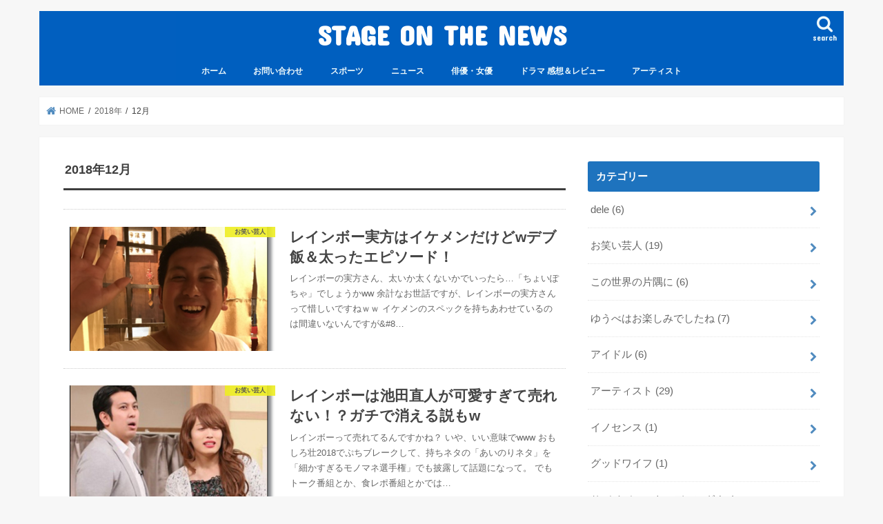

--- FILE ---
content_type: text/html; charset=UTF-8
request_url: https://stageonthenews.com/archives/date/2018/12
body_size: 18664
content:
<!doctype html>
<html dir="ltr" lang="ja" prefix="og: https://ogp.me/ns#">

<head>
<meta charset="utf-8">
<meta http-equiv="X-UA-Compatible" content="IE=edge">

<meta name="HandheldFriendly" content="True">
<meta name="MobileOptimized" content="320">
<meta name="viewport" content="width=device-width, initial-scale=1"/>


<link rel="pingback" href="https://stageonthenews.com/xmlrpc.php">

<!--[if IE]>
<![endif]-->

<!-- GAタグ -->
<script>
  (function(i,s,o,g,r,a,m){i['GoogleAnalyticsObject']=r;i[r]=i[r]||function(){
  (i[r].q=i[r].q||[]).push(arguments)},i[r].l=1*new Date();a=s.createElement(o),
  m=s.getElementsByTagName(o)[0];a.async=1;a.src=g;m.parentNode.insertBefore(a,m)
  })(window,document,'script','//www.google-analytics.com/analytics.js','ga');

  ga('create', 'UA-120963121-1', 'auto');
  ga('send', 'pageview');

</script>


<style>
#wpadminbar #wp-admin-bar-wccp_free_top_button .ab-icon:before {
	content: "\f160";
	color: #02CA02;
	top: 3px;
}
#wpadminbar #wp-admin-bar-wccp_free_top_button .ab-icon {
	transform: rotate(45deg);
}
</style>

		<!-- All in One SEO 4.9.3 - aioseo.com -->
		<title>12月, 2018 | STAGE ON THE NEWS</title>
	<meta name="robots" content="noindex, max-image-preview:large" />
	<meta name="keywords" content="レインボー,実方,イケメン,太った,エピソード,まとめ,似てる,ナダル,ハーフ,身長,体重,足が太い,クッキングパパ,池田直人,可愛すぎ,売れない,消える,面白くない,つまらない,キレイだ,オネエ,性格,悪い,あいのり,おばたのお兄さん,嫌い,仲悪い,解散,小松菜奈,ブス,可愛い,すっぴん,画像,顔,メイク,ブサイク,丸顔,おもしろ壮,2018,消えた,彼女,2019,まんぷくユナイテッド,ソノヘンノ女,感想,ネタ,芸人,ファイヤー,セルスパ,若月佑美,真面目,今日から俺は,演技,上手い,かっこいい,橋本環奈,スキャンダル,舞台,明美,役,佐藤二朗,アドリブ,男前,磯村勇斗,芸能人,俳優,髪型,宇野昌磨,坂本勇人,矢野聖人,綾野剛,大谷翔平,貴乃花,山口紗弥加,森山直太朗,hide,x-japan中村倫也,ムロツヨシ,石田ゆり子,デート,熱愛,結婚,旦那,インスタ,cm,パナソニック,共演,戸田恵梨香,仲良し,お似合い" />
	<link rel="canonical" href="https://stageonthenews.com/archives/date/2018/12" />
	<link rel="next" href="https://stageonthenews.com/archives/date/2018/12/page/2" />
	<meta name="generator" content="All in One SEO (AIOSEO) 4.9.3" />
		<script type="application/ld+json" class="aioseo-schema">
			{"@context":"https:\/\/schema.org","@graph":[{"@type":"BreadcrumbList","@id":"https:\/\/stageonthenews.com\/archives\/date\/2018\/12#breadcrumblist","itemListElement":[{"@type":"ListItem","@id":"https:\/\/stageonthenews.com#listItem","position":1,"name":"\u30db\u30fc\u30e0","item":"https:\/\/stageonthenews.com","nextItem":{"@type":"ListItem","@id":"https:\/\/stageonthenews.com\/archives\/date\/2018#listItem","name":2018}},{"@type":"ListItem","@id":"https:\/\/stageonthenews.com\/archives\/date\/2018#listItem","position":2,"name":2018,"item":"https:\/\/stageonthenews.com\/archives\/date\/2018","nextItem":{"@type":"ListItem","@id":"https:\/\/stageonthenews.com\/archives\/date\/2018\/12#listItem","name":"12"},"previousItem":{"@type":"ListItem","@id":"https:\/\/stageonthenews.com#listItem","name":"\u30db\u30fc\u30e0"}},{"@type":"ListItem","@id":"https:\/\/stageonthenews.com\/archives\/date\/2018\/12#listItem","position":3,"name":"12","previousItem":{"@type":"ListItem","@id":"https:\/\/stageonthenews.com\/archives\/date\/2018#listItem","name":2018}}]},{"@type":"CollectionPage","@id":"https:\/\/stageonthenews.com\/archives\/date\/2018\/12#collectionpage","url":"https:\/\/stageonthenews.com\/archives\/date\/2018\/12","name":"12\u6708, 2018 | STAGE ON THE NEWS","inLanguage":"ja","isPartOf":{"@id":"https:\/\/stageonthenews.com\/#website"},"breadcrumb":{"@id":"https:\/\/stageonthenews.com\/archives\/date\/2018\/12#breadcrumblist"}},{"@type":"Organization","@id":"https:\/\/stageonthenews.com\/#organization","name":"Cusco`s EYE","url":"https:\/\/stageonthenews.com\/"},{"@type":"WebSite","@id":"https:\/\/stageonthenews.com\/#website","url":"https:\/\/stageonthenews.com\/","name":"Cusco`s EYE","inLanguage":"ja","publisher":{"@id":"https:\/\/stageonthenews.com\/#organization"}}]}
		</script>
		<!-- All in One SEO -->

<link rel='dns-prefetch' href='//ajax.googleapis.com' />
<link rel='dns-prefetch' href='//fonts.googleapis.com' />
<link rel='dns-prefetch' href='//maxcdn.bootstrapcdn.com' />
<link rel="alternate" type="application/rss+xml" title="STAGE ON THE NEWS &raquo; フィード" href="https://stageonthenews.com/feed" />
<link rel="alternate" type="application/rss+xml" title="STAGE ON THE NEWS &raquo; コメントフィード" href="https://stageonthenews.com/comments/feed" />
<script type="text/javascript">
window._wpemojiSettings = {"baseUrl":"https:\/\/s.w.org\/images\/core\/emoji\/14.0.0\/72x72\/","ext":".png","svgUrl":"https:\/\/s.w.org\/images\/core\/emoji\/14.0.0\/svg\/","svgExt":".svg","source":{"concatemoji":"https:\/\/stageonthenews.com\/wp-includes\/js\/wp-emoji-release.min.js"}};
/*! This file is auto-generated */
!function(e,a,t){var n,r,o,i=a.createElement("canvas"),p=i.getContext&&i.getContext("2d");function s(e,t){var a=String.fromCharCode,e=(p.clearRect(0,0,i.width,i.height),p.fillText(a.apply(this,e),0,0),i.toDataURL());return p.clearRect(0,0,i.width,i.height),p.fillText(a.apply(this,t),0,0),e===i.toDataURL()}function c(e){var t=a.createElement("script");t.src=e,t.defer=t.type="text/javascript",a.getElementsByTagName("head")[0].appendChild(t)}for(o=Array("flag","emoji"),t.supports={everything:!0,everythingExceptFlag:!0},r=0;r<o.length;r++)t.supports[o[r]]=function(e){if(p&&p.fillText)switch(p.textBaseline="top",p.font="600 32px Arial",e){case"flag":return s([127987,65039,8205,9895,65039],[127987,65039,8203,9895,65039])?!1:!s([55356,56826,55356,56819],[55356,56826,8203,55356,56819])&&!s([55356,57332,56128,56423,56128,56418,56128,56421,56128,56430,56128,56423,56128,56447],[55356,57332,8203,56128,56423,8203,56128,56418,8203,56128,56421,8203,56128,56430,8203,56128,56423,8203,56128,56447]);case"emoji":return!s([129777,127995,8205,129778,127999],[129777,127995,8203,129778,127999])}return!1}(o[r]),t.supports.everything=t.supports.everything&&t.supports[o[r]],"flag"!==o[r]&&(t.supports.everythingExceptFlag=t.supports.everythingExceptFlag&&t.supports[o[r]]);t.supports.everythingExceptFlag=t.supports.everythingExceptFlag&&!t.supports.flag,t.DOMReady=!1,t.readyCallback=function(){t.DOMReady=!0},t.supports.everything||(n=function(){t.readyCallback()},a.addEventListener?(a.addEventListener("DOMContentLoaded",n,!1),e.addEventListener("load",n,!1)):(e.attachEvent("onload",n),a.attachEvent("onreadystatechange",function(){"complete"===a.readyState&&t.readyCallback()})),(e=t.source||{}).concatemoji?c(e.concatemoji):e.wpemoji&&e.twemoji&&(c(e.twemoji),c(e.wpemoji)))}(window,document,window._wpemojiSettings);
</script>
<style type="text/css">
img.wp-smiley,
img.emoji {
	display: inline !important;
	border: none !important;
	box-shadow: none !important;
	height: 1em !important;
	width: 1em !important;
	margin: 0 0.07em !important;
	vertical-align: -0.1em !important;
	background: none !important;
	padding: 0 !important;
}
</style>
	<link rel='stylesheet' id='wp-block-library-css' href='https://stageonthenews.com/wp-includes/css/dist/block-library/style.min.css' type='text/css' media='all' />
<link rel='stylesheet' id='aioseo/css/src/vue/standalone/blocks/table-of-contents/global.scss-css' href='https://stageonthenews.com/wp-content/plugins/all-in-one-seo-pack/dist/Lite/assets/css/table-of-contents/global.e90f6d47.css' type='text/css' media='all' />
<link rel='stylesheet' id='classic-theme-styles-css' href='https://stageonthenews.com/wp-includes/css/classic-themes.min.css' type='text/css' media='all' />
<style id='global-styles-inline-css' type='text/css'>
body{--wp--preset--color--black: #000000;--wp--preset--color--cyan-bluish-gray: #abb8c3;--wp--preset--color--white: #ffffff;--wp--preset--color--pale-pink: #f78da7;--wp--preset--color--vivid-red: #cf2e2e;--wp--preset--color--luminous-vivid-orange: #ff6900;--wp--preset--color--luminous-vivid-amber: #fcb900;--wp--preset--color--light-green-cyan: #7bdcb5;--wp--preset--color--vivid-green-cyan: #00d084;--wp--preset--color--pale-cyan-blue: #8ed1fc;--wp--preset--color--vivid-cyan-blue: #0693e3;--wp--preset--color--vivid-purple: #9b51e0;--wp--preset--gradient--vivid-cyan-blue-to-vivid-purple: linear-gradient(135deg,rgba(6,147,227,1) 0%,rgb(155,81,224) 100%);--wp--preset--gradient--light-green-cyan-to-vivid-green-cyan: linear-gradient(135deg,rgb(122,220,180) 0%,rgb(0,208,130) 100%);--wp--preset--gradient--luminous-vivid-amber-to-luminous-vivid-orange: linear-gradient(135deg,rgba(252,185,0,1) 0%,rgba(255,105,0,1) 100%);--wp--preset--gradient--luminous-vivid-orange-to-vivid-red: linear-gradient(135deg,rgba(255,105,0,1) 0%,rgb(207,46,46) 100%);--wp--preset--gradient--very-light-gray-to-cyan-bluish-gray: linear-gradient(135deg,rgb(238,238,238) 0%,rgb(169,184,195) 100%);--wp--preset--gradient--cool-to-warm-spectrum: linear-gradient(135deg,rgb(74,234,220) 0%,rgb(151,120,209) 20%,rgb(207,42,186) 40%,rgb(238,44,130) 60%,rgb(251,105,98) 80%,rgb(254,248,76) 100%);--wp--preset--gradient--blush-light-purple: linear-gradient(135deg,rgb(255,206,236) 0%,rgb(152,150,240) 100%);--wp--preset--gradient--blush-bordeaux: linear-gradient(135deg,rgb(254,205,165) 0%,rgb(254,45,45) 50%,rgb(107,0,62) 100%);--wp--preset--gradient--luminous-dusk: linear-gradient(135deg,rgb(255,203,112) 0%,rgb(199,81,192) 50%,rgb(65,88,208) 100%);--wp--preset--gradient--pale-ocean: linear-gradient(135deg,rgb(255,245,203) 0%,rgb(182,227,212) 50%,rgb(51,167,181) 100%);--wp--preset--gradient--electric-grass: linear-gradient(135deg,rgb(202,248,128) 0%,rgb(113,206,126) 100%);--wp--preset--gradient--midnight: linear-gradient(135deg,rgb(2,3,129) 0%,rgb(40,116,252) 100%);--wp--preset--duotone--dark-grayscale: url('#wp-duotone-dark-grayscale');--wp--preset--duotone--grayscale: url('#wp-duotone-grayscale');--wp--preset--duotone--purple-yellow: url('#wp-duotone-purple-yellow');--wp--preset--duotone--blue-red: url('#wp-duotone-blue-red');--wp--preset--duotone--midnight: url('#wp-duotone-midnight');--wp--preset--duotone--magenta-yellow: url('#wp-duotone-magenta-yellow');--wp--preset--duotone--purple-green: url('#wp-duotone-purple-green');--wp--preset--duotone--blue-orange: url('#wp-duotone-blue-orange');--wp--preset--font-size--small: 13px;--wp--preset--font-size--medium: 20px;--wp--preset--font-size--large: 36px;--wp--preset--font-size--x-large: 42px;--wp--preset--spacing--20: 0.44rem;--wp--preset--spacing--30: 0.67rem;--wp--preset--spacing--40: 1rem;--wp--preset--spacing--50: 1.5rem;--wp--preset--spacing--60: 2.25rem;--wp--preset--spacing--70: 3.38rem;--wp--preset--spacing--80: 5.06rem;}:where(.is-layout-flex){gap: 0.5em;}body .is-layout-flow > .alignleft{float: left;margin-inline-start: 0;margin-inline-end: 2em;}body .is-layout-flow > .alignright{float: right;margin-inline-start: 2em;margin-inline-end: 0;}body .is-layout-flow > .aligncenter{margin-left: auto !important;margin-right: auto !important;}body .is-layout-constrained > .alignleft{float: left;margin-inline-start: 0;margin-inline-end: 2em;}body .is-layout-constrained > .alignright{float: right;margin-inline-start: 2em;margin-inline-end: 0;}body .is-layout-constrained > .aligncenter{margin-left: auto !important;margin-right: auto !important;}body .is-layout-constrained > :where(:not(.alignleft):not(.alignright):not(.alignfull)){max-width: var(--wp--style--global--content-size);margin-left: auto !important;margin-right: auto !important;}body .is-layout-constrained > .alignwide{max-width: var(--wp--style--global--wide-size);}body .is-layout-flex{display: flex;}body .is-layout-flex{flex-wrap: wrap;align-items: center;}body .is-layout-flex > *{margin: 0;}:where(.wp-block-columns.is-layout-flex){gap: 2em;}.has-black-color{color: var(--wp--preset--color--black) !important;}.has-cyan-bluish-gray-color{color: var(--wp--preset--color--cyan-bluish-gray) !important;}.has-white-color{color: var(--wp--preset--color--white) !important;}.has-pale-pink-color{color: var(--wp--preset--color--pale-pink) !important;}.has-vivid-red-color{color: var(--wp--preset--color--vivid-red) !important;}.has-luminous-vivid-orange-color{color: var(--wp--preset--color--luminous-vivid-orange) !important;}.has-luminous-vivid-amber-color{color: var(--wp--preset--color--luminous-vivid-amber) !important;}.has-light-green-cyan-color{color: var(--wp--preset--color--light-green-cyan) !important;}.has-vivid-green-cyan-color{color: var(--wp--preset--color--vivid-green-cyan) !important;}.has-pale-cyan-blue-color{color: var(--wp--preset--color--pale-cyan-blue) !important;}.has-vivid-cyan-blue-color{color: var(--wp--preset--color--vivid-cyan-blue) !important;}.has-vivid-purple-color{color: var(--wp--preset--color--vivid-purple) !important;}.has-black-background-color{background-color: var(--wp--preset--color--black) !important;}.has-cyan-bluish-gray-background-color{background-color: var(--wp--preset--color--cyan-bluish-gray) !important;}.has-white-background-color{background-color: var(--wp--preset--color--white) !important;}.has-pale-pink-background-color{background-color: var(--wp--preset--color--pale-pink) !important;}.has-vivid-red-background-color{background-color: var(--wp--preset--color--vivid-red) !important;}.has-luminous-vivid-orange-background-color{background-color: var(--wp--preset--color--luminous-vivid-orange) !important;}.has-luminous-vivid-amber-background-color{background-color: var(--wp--preset--color--luminous-vivid-amber) !important;}.has-light-green-cyan-background-color{background-color: var(--wp--preset--color--light-green-cyan) !important;}.has-vivid-green-cyan-background-color{background-color: var(--wp--preset--color--vivid-green-cyan) !important;}.has-pale-cyan-blue-background-color{background-color: var(--wp--preset--color--pale-cyan-blue) !important;}.has-vivid-cyan-blue-background-color{background-color: var(--wp--preset--color--vivid-cyan-blue) !important;}.has-vivid-purple-background-color{background-color: var(--wp--preset--color--vivid-purple) !important;}.has-black-border-color{border-color: var(--wp--preset--color--black) !important;}.has-cyan-bluish-gray-border-color{border-color: var(--wp--preset--color--cyan-bluish-gray) !important;}.has-white-border-color{border-color: var(--wp--preset--color--white) !important;}.has-pale-pink-border-color{border-color: var(--wp--preset--color--pale-pink) !important;}.has-vivid-red-border-color{border-color: var(--wp--preset--color--vivid-red) !important;}.has-luminous-vivid-orange-border-color{border-color: var(--wp--preset--color--luminous-vivid-orange) !important;}.has-luminous-vivid-amber-border-color{border-color: var(--wp--preset--color--luminous-vivid-amber) !important;}.has-light-green-cyan-border-color{border-color: var(--wp--preset--color--light-green-cyan) !important;}.has-vivid-green-cyan-border-color{border-color: var(--wp--preset--color--vivid-green-cyan) !important;}.has-pale-cyan-blue-border-color{border-color: var(--wp--preset--color--pale-cyan-blue) !important;}.has-vivid-cyan-blue-border-color{border-color: var(--wp--preset--color--vivid-cyan-blue) !important;}.has-vivid-purple-border-color{border-color: var(--wp--preset--color--vivid-purple) !important;}.has-vivid-cyan-blue-to-vivid-purple-gradient-background{background: var(--wp--preset--gradient--vivid-cyan-blue-to-vivid-purple) !important;}.has-light-green-cyan-to-vivid-green-cyan-gradient-background{background: var(--wp--preset--gradient--light-green-cyan-to-vivid-green-cyan) !important;}.has-luminous-vivid-amber-to-luminous-vivid-orange-gradient-background{background: var(--wp--preset--gradient--luminous-vivid-amber-to-luminous-vivid-orange) !important;}.has-luminous-vivid-orange-to-vivid-red-gradient-background{background: var(--wp--preset--gradient--luminous-vivid-orange-to-vivid-red) !important;}.has-very-light-gray-to-cyan-bluish-gray-gradient-background{background: var(--wp--preset--gradient--very-light-gray-to-cyan-bluish-gray) !important;}.has-cool-to-warm-spectrum-gradient-background{background: var(--wp--preset--gradient--cool-to-warm-spectrum) !important;}.has-blush-light-purple-gradient-background{background: var(--wp--preset--gradient--blush-light-purple) !important;}.has-blush-bordeaux-gradient-background{background: var(--wp--preset--gradient--blush-bordeaux) !important;}.has-luminous-dusk-gradient-background{background: var(--wp--preset--gradient--luminous-dusk) !important;}.has-pale-ocean-gradient-background{background: var(--wp--preset--gradient--pale-ocean) !important;}.has-electric-grass-gradient-background{background: var(--wp--preset--gradient--electric-grass) !important;}.has-midnight-gradient-background{background: var(--wp--preset--gradient--midnight) !important;}.has-small-font-size{font-size: var(--wp--preset--font-size--small) !important;}.has-medium-font-size{font-size: var(--wp--preset--font-size--medium) !important;}.has-large-font-size{font-size: var(--wp--preset--font-size--large) !important;}.has-x-large-font-size{font-size: var(--wp--preset--font-size--x-large) !important;}
.wp-block-navigation a:where(:not(.wp-element-button)){color: inherit;}
:where(.wp-block-columns.is-layout-flex){gap: 2em;}
.wp-block-pullquote{font-size: 1.5em;line-height: 1.6;}
</style>
<link rel='stylesheet' id='toc-screen-css' href='https://stageonthenews.com/wp-content/plugins/table-of-contents-plus/screen.min.css' type='text/css' media='all' />
<link rel='stylesheet' id='wordpress-popular-posts-css-css' href='https://stageonthenews.com/wp-content/plugins/wordpress-popular-posts/assets/css/wpp.css' type='text/css' media='all' />
<link rel='stylesheet' id='style-css' href='https://stageonthenews.com/wp-content/themes/jstork/style.css' type='text/css' media='all' />
<link rel='stylesheet' id='child-style-css' href='https://stageonthenews.com/wp-content/themes/jstork_custom/style.css' type='text/css' media='all' />
<link rel='stylesheet' id='slick-css' href='https://stageonthenews.com/wp-content/themes/jstork/library/css/slick.css' type='text/css' media='all' />
<link rel='stylesheet' id='shortcode-css' href='https://stageonthenews.com/wp-content/themes/jstork/library/css/shortcode.css' type='text/css' media='all' />
<link rel='stylesheet' id='gf_Concert-css' href='//fonts.googleapis.com/css?family=Concert+One' type='text/css' media='all' />
<link rel='stylesheet' id='gf_Lato-css' href='//fonts.googleapis.com/css?family=Lato' type='text/css' media='all' />
<link rel='stylesheet' id='fontawesome-css' href='//maxcdn.bootstrapcdn.com/font-awesome/4.7.0/css/font-awesome.min.css' type='text/css' media='all' />
<link rel='stylesheet' id='remodal-css' href='https://stageonthenews.com/wp-content/themes/jstork/library/css/remodal.css' type='text/css' media='all' />
<link rel='stylesheet' id='animate-css' href='https://stageonthenews.com/wp-content/themes/jstork/library/css/animate.min.css' type='text/css' media='all' />
<script type='text/javascript' src='//ajax.googleapis.com/ajax/libs/jquery/1.12.4/jquery.min.js' id='jquery-js'></script>
<script type='application/json' id='wpp-json'>
{"sampling_active":0,"sampling_rate":100,"ajax_url":"https:\/\/stageonthenews.com\/wp-json\/wordpress-popular-posts\/v1\/popular-posts","api_url":"https:\/\/stageonthenews.com\/wp-json\/wordpress-popular-posts","ID":0,"token":"1d3ae9d860","lang":0,"debug":0}
</script>
<script type='text/javascript' src='https://stageonthenews.com/wp-content/plugins/wordpress-popular-posts/assets/js/wpp.min.js' id='wpp-js-js'></script>
<link rel="https://api.w.org/" href="https://stageonthenews.com/wp-json/" /><link rel="EditURI" type="application/rsd+xml" title="RSD" href="https://stageonthenews.com/xmlrpc.php?rsd" />
<link rel="wlwmanifest" type="application/wlwmanifest+xml" href="https://stageonthenews.com/wp-includes/wlwmanifest.xml" />

<script id="wpcp_disable_selection" type="text/javascript">
var image_save_msg='You are not allowed to save images!';
	var no_menu_msg='Context Menu disabled!';
	var smessage = "Content is protected !!";

function disableEnterKey(e)
{
	var elemtype = e.target.tagName;
	
	elemtype = elemtype.toUpperCase();
	
	if (elemtype == "TEXT" || elemtype == "TEXTAREA" || elemtype == "INPUT" || elemtype == "PASSWORD" || elemtype == "SELECT" || elemtype == "OPTION" || elemtype == "EMBED")
	{
		elemtype = 'TEXT';
	}
	
	if (e.ctrlKey){
     var key;
     if(window.event)
          key = window.event.keyCode;     //IE
     else
          key = e.which;     //firefox (97)
    //if (key != 17) alert(key);
     if (elemtype!= 'TEXT' && (key == 97 || key == 65 || key == 67 || key == 99 || key == 88 || key == 120 || key == 26 || key == 85  || key == 86 || key == 83 || key == 43 || key == 73))
     {
		if(wccp_free_iscontenteditable(e)) return true;
		show_wpcp_message('You are not allowed to copy content or view source');
		return false;
     }else
     	return true;
     }
}


/*For contenteditable tags*/
function wccp_free_iscontenteditable(e)
{
	var e = e || window.event; // also there is no e.target property in IE. instead IE uses window.event.srcElement
  	
	var target = e.target || e.srcElement;

	var elemtype = e.target.nodeName;
	
	elemtype = elemtype.toUpperCase();
	
	var iscontenteditable = "false";
		
	if(typeof target.getAttribute!="undefined" ) iscontenteditable = target.getAttribute("contenteditable"); // Return true or false as string
	
	var iscontenteditable2 = false;
	
	if(typeof target.isContentEditable!="undefined" ) iscontenteditable2 = target.isContentEditable; // Return true or false as boolean

	if(target.parentElement.isContentEditable) iscontenteditable2 = true;
	
	if (iscontenteditable == "true" || iscontenteditable2 == true)
	{
		if(typeof target.style!="undefined" ) target.style.cursor = "text";
		
		return true;
	}
}

////////////////////////////////////
function disable_copy(e)
{	
	var e = e || window.event; // also there is no e.target property in IE. instead IE uses window.event.srcElement
	
	var elemtype = e.target.tagName;
	
	elemtype = elemtype.toUpperCase();
	
	if (elemtype == "TEXT" || elemtype == "TEXTAREA" || elemtype == "INPUT" || elemtype == "PASSWORD" || elemtype == "SELECT" || elemtype == "OPTION" || elemtype == "EMBED")
	{
		elemtype = 'TEXT';
	}
	
	if(wccp_free_iscontenteditable(e)) return true;
	
	var isSafari = /Safari/.test(navigator.userAgent) && /Apple Computer/.test(navigator.vendor);
	
	var checker_IMG = '';
	if (elemtype == "IMG" && checker_IMG == 'checked' && e.detail >= 2) {show_wpcp_message(alertMsg_IMG);return false;}
	if (elemtype != "TEXT")
	{
		if (smessage !== "" && e.detail == 2)
			show_wpcp_message(smessage);
		
		if (isSafari)
			return true;
		else
			return false;
	}	
}

//////////////////////////////////////////
function disable_copy_ie()
{
	var e = e || window.event;
	var elemtype = window.event.srcElement.nodeName;
	elemtype = elemtype.toUpperCase();
	if(wccp_free_iscontenteditable(e)) return true;
	if (elemtype == "IMG") {show_wpcp_message(alertMsg_IMG);return false;}
	if (elemtype != "TEXT" && elemtype != "TEXTAREA" && elemtype != "INPUT" && elemtype != "PASSWORD" && elemtype != "SELECT" && elemtype != "OPTION" && elemtype != "EMBED")
	{
		return false;
	}
}	
function reEnable()
{
	return true;
}
document.onkeydown = disableEnterKey;
document.onselectstart = disable_copy_ie;
if(navigator.userAgent.indexOf('MSIE')==-1)
{
	document.onmousedown = disable_copy;
	document.onclick = reEnable;
}
function disableSelection(target)
{
    //For IE This code will work
    if (typeof target.onselectstart!="undefined")
    target.onselectstart = disable_copy_ie;
    
    //For Firefox This code will work
    else if (typeof target.style.MozUserSelect!="undefined")
    {target.style.MozUserSelect="none";}
    
    //All other  (ie: Opera) This code will work
    else
    target.onmousedown=function(){return false}
    target.style.cursor = "default";
}
//Calling the JS function directly just after body load
window.onload = function(){disableSelection(document.body);};

//////////////////special for safari Start////////////////
var onlongtouch;
var timer;
var touchduration = 1000; //length of time we want the user to touch before we do something

var elemtype = "";
function touchstart(e) {
	var e = e || window.event;
  // also there is no e.target property in IE.
  // instead IE uses window.event.srcElement
  	var target = e.target || e.srcElement;
	
	elemtype = window.event.srcElement.nodeName;
	
	elemtype = elemtype.toUpperCase();
	
	if(!wccp_pro_is_passive()) e.preventDefault();
	if (!timer) {
		timer = setTimeout(onlongtouch, touchduration);
	}
}

function touchend() {
    //stops short touches from firing the event
    if (timer) {
        clearTimeout(timer);
        timer = null;
    }
	onlongtouch();
}

onlongtouch = function(e) { //this will clear the current selection if anything selected
	
	if (elemtype != "TEXT" && elemtype != "TEXTAREA" && elemtype != "INPUT" && elemtype != "PASSWORD" && elemtype != "SELECT" && elemtype != "EMBED" && elemtype != "OPTION")	
	{
		if (window.getSelection) {
			if (window.getSelection().empty) {  // Chrome
			window.getSelection().empty();
			} else if (window.getSelection().removeAllRanges) {  // Firefox
			window.getSelection().removeAllRanges();
			}
		} else if (document.selection) {  // IE?
			document.selection.empty();
		}
		return false;
	}
};

document.addEventListener("DOMContentLoaded", function(event) { 
    window.addEventListener("touchstart", touchstart, false);
    window.addEventListener("touchend", touchend, false);
});

function wccp_pro_is_passive() {

  var cold = false,
  hike = function() {};

  try {
	  const object1 = {};
  var aid = Object.defineProperty(object1, 'passive', {
  get() {cold = true}
  });
  window.addEventListener('test', hike, aid);
  window.removeEventListener('test', hike, aid);
  } catch (e) {}

  return cold;
}
/*special for safari End*/
</script>
<script id="wpcp_disable_Right_Click" type="text/javascript">
document.ondragstart = function() { return false;}
	function nocontext(e) {
	   return false;
	}
	document.oncontextmenu = nocontext;
</script>
<style>
.unselectable
{
-moz-user-select:none;
-webkit-user-select:none;
cursor: default;
}
html
{
-webkit-touch-callout: none;
-webkit-user-select: none;
-khtml-user-select: none;
-moz-user-select: none;
-ms-user-select: none;
user-select: none;
-webkit-tap-highlight-color: rgba(0,0,0,0);
}
</style>
<script id="wpcp_css_disable_selection" type="text/javascript">
var e = document.getElementsByTagName('body')[0];
if(e)
{
	e.setAttribute('unselectable',"on");
}
</script>
            <style id="wpp-loading-animation-styles">@-webkit-keyframes bgslide{from{background-position-x:0}to{background-position-x:-200%}}@keyframes bgslide{from{background-position-x:0}to{background-position-x:-200%}}.wpp-widget-placeholder,.wpp-widget-block-placeholder,.wpp-shortcode-placeholder{margin:0 auto;width:60px;height:3px;background:#dd3737;background:linear-gradient(90deg,#dd3737 0%,#571313 10%,#dd3737 100%);background-size:200% auto;border-radius:3px;-webkit-animation:bgslide 1s infinite linear;animation:bgslide 1s infinite linear}</style>
            <style type="text/css">
body{color: #3E3E3E;}
a, #breadcrumb li.bc_homelink a::before, .authorbox .author_sns li a::before{color: #508bbf;}
a:hover{color: #6595bf;}
.article-footer .post-categories li a,.article-footer .tags a,.accordionBtn{  background: #508bbf;  border-color: #508bbf;}
.article-footer .tags a{color:#508bbf; background: none;}
.article-footer .post-categories li a:hover,.article-footer .tags a:hover,.accordionBtn.active{ background:#6595bf;  border-color:#6595bf;}
input[type="text"],input[type="password"],input[type="datetime"],input[type="datetime-local"],input[type="date"],input[type="month"],input[type="time"],input[type="week"],input[type="number"],input[type="email"],input[type="url"],input[type="search"],input[type="tel"],input[type="color"],select,textarea,.field { background-color: #ffffff;}
.header{color: #ffffff;}
.bgfull .header,.header.bg,.header #inner-header,.menu-sp{background: #005fbf;}
#logo a{color: #ffffff;}
#g_nav .nav li a,.nav_btn,.menu-sp a,.menu-sp a,.menu-sp > ul:after{color: #edf9fc;}
#logo a:hover,#g_nav .nav li a:hover,.nav_btn:hover{color:#eeeeee;}
@media only screen and (min-width: 768px) {
.nav > li > a:after{background: #eeeeee;}
.nav ul {background: #1e73be;}
#g_nav .nav li ul.sub-menu li a{color: #f7f7f7;}
}
@media only screen and (max-width: 1165px) {
.site_description{background: #005fbf; color: #ffffff;}
}
#inner-content, #breadcrumb, .entry-content blockquote:before, .entry-content blockquote:after{background: #ffffff}
.top-post-list .post-list:before{background: #508bbf;}
.widget li a:after{color: #508bbf;}
.entry-content h2,.widgettitle,.accordion::before{background: #1e73be; color: #ffffff;}
.entry-content h3{border-color: #1e73be;}
.h_boader .entry-content h2{border-color: #1e73be; color: #3E3E3E;}
.h_balloon .entry-content h2:after{border-top-color: #1e73be;}
.entry-content ul li:before{ background: #1e73be;}
.entry-content ol li:before{ background: #1e73be;}
.post-list-card .post-list .eyecatch .cat-name,.top-post-list .post-list .eyecatch .cat-name,.byline .cat-name,.single .authorbox .author-newpost li .cat-name,.related-box li .cat-name,.carouselwrap .cat-name,.eyecatch .cat-name{background: #eeee22; color:  #444444;}
ul.wpp-list li a:before{background: #1e73be; color: #ffffff;}
.readmore a{border:1px solid #508bbf;color:#508bbf;}
.readmore a:hover{background:#508bbf;color:#fff;}
.btn-wrap a{background: #508bbf;border: 1px solid #508bbf;}
.btn-wrap a:hover{background: #6595bf;border-color: #6595bf;}
.btn-wrap.simple a{border:1px solid #508bbf;color:#508bbf;}
.btn-wrap.simple a:hover{background:#508bbf;}
.blue-btn, .comment-reply-link, #submit { background-color: #508bbf; }
.blue-btn:hover, .comment-reply-link:hover, #submit:hover, .blue-btn:focus, .comment-reply-link:focus, #submit:focus {background-color: #6595bf; }
#sidebar1{color: #444444;}
.widget:not(.widget_text) a{color:#666666;}
.widget:not(.widget_text) a:hover{color:#999999;}
.bgfull #footer-top,#footer-top .inner,.cta-inner{background-color: #1e73be; color: #ffffff;}
.footer a,#footer-top a{color: #f7f7f7;}
#footer-top .widgettitle{color: #ffffff;}
.bgfull .footer,.footer.bg,.footer .inner {background-color: #1e73be;color: #ffffff;}
.footer-links li a:before{ color: #005fbf;}
.pagination a, .pagination span,.page-links a{border-color: #508bbf; color: #508bbf;}
.pagination .current,.pagination .current:hover,.page-links ul > li > span{background-color: #508bbf; border-color: #508bbf;}
.pagination a:hover, .pagination a:focus,.page-links a:hover, .page-links a:focus{background-color: #508bbf; color: #fff;}
</style>
<style type="text/css">.broken_link, a.broken_link {
	text-decoration: line-through;
}</style>		<style type="text/css" id="wp-custom-css">
			.emphasize-link {
position: relative;
margin: 36px 0 16px;
padding: 16px 10px;
border: 2px solid #df8182;
background-color: #fffbf5;
}
.emphasize-link p:last-child {
margin-bottom: 0;
}
.emphasize-link::before {
position: absolute;
bottom: 100%;
left: -2px;
padding: 2px 6px;
content: "あわせて読みたい";
background-color: #df8182;
color: #fff;
font-weight: bold;
}


.insta-center{margin:0 auto;max-width: 380px;}		</style>
		</head>

<body class="archive date unselectable bg pannavi_on h_boader sidebarright date_off">
	<svg xmlns="http://www.w3.org/2000/svg" viewBox="0 0 0 0" width="0" height="0" focusable="false" role="none" style="visibility: hidden; position: absolute; left: -9999px; overflow: hidden;" ><defs><filter id="wp-duotone-dark-grayscale"><feColorMatrix color-interpolation-filters="sRGB" type="matrix" values=" .299 .587 .114 0 0 .299 .587 .114 0 0 .299 .587 .114 0 0 .299 .587 .114 0 0 " /><feComponentTransfer color-interpolation-filters="sRGB" ><feFuncR type="table" tableValues="0 0.49803921568627" /><feFuncG type="table" tableValues="0 0.49803921568627" /><feFuncB type="table" tableValues="0 0.49803921568627" /><feFuncA type="table" tableValues="1 1" /></feComponentTransfer><feComposite in2="SourceGraphic" operator="in" /></filter></defs></svg><svg xmlns="http://www.w3.org/2000/svg" viewBox="0 0 0 0" width="0" height="0" focusable="false" role="none" style="visibility: hidden; position: absolute; left: -9999px; overflow: hidden;" ><defs><filter id="wp-duotone-grayscale"><feColorMatrix color-interpolation-filters="sRGB" type="matrix" values=" .299 .587 .114 0 0 .299 .587 .114 0 0 .299 .587 .114 0 0 .299 .587 .114 0 0 " /><feComponentTransfer color-interpolation-filters="sRGB" ><feFuncR type="table" tableValues="0 1" /><feFuncG type="table" tableValues="0 1" /><feFuncB type="table" tableValues="0 1" /><feFuncA type="table" tableValues="1 1" /></feComponentTransfer><feComposite in2="SourceGraphic" operator="in" /></filter></defs></svg><svg xmlns="http://www.w3.org/2000/svg" viewBox="0 0 0 0" width="0" height="0" focusable="false" role="none" style="visibility: hidden; position: absolute; left: -9999px; overflow: hidden;" ><defs><filter id="wp-duotone-purple-yellow"><feColorMatrix color-interpolation-filters="sRGB" type="matrix" values=" .299 .587 .114 0 0 .299 .587 .114 0 0 .299 .587 .114 0 0 .299 .587 .114 0 0 " /><feComponentTransfer color-interpolation-filters="sRGB" ><feFuncR type="table" tableValues="0.54901960784314 0.98823529411765" /><feFuncG type="table" tableValues="0 1" /><feFuncB type="table" tableValues="0.71764705882353 0.25490196078431" /><feFuncA type="table" tableValues="1 1" /></feComponentTransfer><feComposite in2="SourceGraphic" operator="in" /></filter></defs></svg><svg xmlns="http://www.w3.org/2000/svg" viewBox="0 0 0 0" width="0" height="0" focusable="false" role="none" style="visibility: hidden; position: absolute; left: -9999px; overflow: hidden;" ><defs><filter id="wp-duotone-blue-red"><feColorMatrix color-interpolation-filters="sRGB" type="matrix" values=" .299 .587 .114 0 0 .299 .587 .114 0 0 .299 .587 .114 0 0 .299 .587 .114 0 0 " /><feComponentTransfer color-interpolation-filters="sRGB" ><feFuncR type="table" tableValues="0 1" /><feFuncG type="table" tableValues="0 0.27843137254902" /><feFuncB type="table" tableValues="0.5921568627451 0.27843137254902" /><feFuncA type="table" tableValues="1 1" /></feComponentTransfer><feComposite in2="SourceGraphic" operator="in" /></filter></defs></svg><svg xmlns="http://www.w3.org/2000/svg" viewBox="0 0 0 0" width="0" height="0" focusable="false" role="none" style="visibility: hidden; position: absolute; left: -9999px; overflow: hidden;" ><defs><filter id="wp-duotone-midnight"><feColorMatrix color-interpolation-filters="sRGB" type="matrix" values=" .299 .587 .114 0 0 .299 .587 .114 0 0 .299 .587 .114 0 0 .299 .587 .114 0 0 " /><feComponentTransfer color-interpolation-filters="sRGB" ><feFuncR type="table" tableValues="0 0" /><feFuncG type="table" tableValues="0 0.64705882352941" /><feFuncB type="table" tableValues="0 1" /><feFuncA type="table" tableValues="1 1" /></feComponentTransfer><feComposite in2="SourceGraphic" operator="in" /></filter></defs></svg><svg xmlns="http://www.w3.org/2000/svg" viewBox="0 0 0 0" width="0" height="0" focusable="false" role="none" style="visibility: hidden; position: absolute; left: -9999px; overflow: hidden;" ><defs><filter id="wp-duotone-magenta-yellow"><feColorMatrix color-interpolation-filters="sRGB" type="matrix" values=" .299 .587 .114 0 0 .299 .587 .114 0 0 .299 .587 .114 0 0 .299 .587 .114 0 0 " /><feComponentTransfer color-interpolation-filters="sRGB" ><feFuncR type="table" tableValues="0.78039215686275 1" /><feFuncG type="table" tableValues="0 0.94901960784314" /><feFuncB type="table" tableValues="0.35294117647059 0.47058823529412" /><feFuncA type="table" tableValues="1 1" /></feComponentTransfer><feComposite in2="SourceGraphic" operator="in" /></filter></defs></svg><svg xmlns="http://www.w3.org/2000/svg" viewBox="0 0 0 0" width="0" height="0" focusable="false" role="none" style="visibility: hidden; position: absolute; left: -9999px; overflow: hidden;" ><defs><filter id="wp-duotone-purple-green"><feColorMatrix color-interpolation-filters="sRGB" type="matrix" values=" .299 .587 .114 0 0 .299 .587 .114 0 0 .299 .587 .114 0 0 .299 .587 .114 0 0 " /><feComponentTransfer color-interpolation-filters="sRGB" ><feFuncR type="table" tableValues="0.65098039215686 0.40392156862745" /><feFuncG type="table" tableValues="0 1" /><feFuncB type="table" tableValues="0.44705882352941 0.4" /><feFuncA type="table" tableValues="1 1" /></feComponentTransfer><feComposite in2="SourceGraphic" operator="in" /></filter></defs></svg><svg xmlns="http://www.w3.org/2000/svg" viewBox="0 0 0 0" width="0" height="0" focusable="false" role="none" style="visibility: hidden; position: absolute; left: -9999px; overflow: hidden;" ><defs><filter id="wp-duotone-blue-orange"><feColorMatrix color-interpolation-filters="sRGB" type="matrix" values=" .299 .587 .114 0 0 .299 .587 .114 0 0 .299 .587 .114 0 0 .299 .587 .114 0 0 " /><feComponentTransfer color-interpolation-filters="sRGB" ><feFuncR type="table" tableValues="0.098039215686275 1" /><feFuncG type="table" tableValues="0 0.66274509803922" /><feFuncB type="table" tableValues="0.84705882352941 0.41960784313725" /><feFuncA type="table" tableValues="1 1" /></feComponentTransfer><feComposite in2="SourceGraphic" operator="in" /></filter></defs></svg><div id="container">

<header class="header animated fadeIn headercenter" role="banner">
<div id="inner-header" class="wrap cf">
<div id="logo" class="gf fs_l">
<p class="h1 text"><a href="https://stageonthenews.com" data-wpel-link="internal">STAGE ON THE NEWS</a></p>
</div>

<a href="#searchbox" data-remodal-target="searchbox" class="nav_btn search_btn"><span class="text gf">search</span></a>

<nav id="g_nav" role="navigation">
<ul id="menu-menu" class="nav top-nav cf"><li id="menu-item-657" class="menu-item menu-item-type-custom menu-item-object-custom menu-item-home menu-item-657"><a href="https://stageonthenews.com" data-wpel-link="internal">ホーム</a></li>
<li id="menu-item-422" class="menu-item menu-item-type-post_type menu-item-object-page menu-item-422"><a href="https://stageonthenews.com/%e3%81%8a%e5%95%8f%e3%81%84%e5%90%88%e3%82%8f%e3%81%9b" data-wpel-link="internal">お問い合わせ</a></li>
<li id="menu-item-176" class="menu-item menu-item-type-taxonomy menu-item-object-category menu-item-176"><a href="https://stageonthenews.com/archives/category/%e3%82%b9%e3%83%9d%e3%83%bc%e3%83%84" data-wpel-link="internal">スポーツ</a></li>
<li id="menu-item-177" class="menu-item menu-item-type-taxonomy menu-item-object-category menu-item-177"><a href="https://stageonthenews.com/archives/category/%e3%83%8b%e3%83%a5%e3%83%bc%e3%82%b9" data-wpel-link="internal">ニュース</a></li>
<li id="menu-item-658" class="menu-item menu-item-type-taxonomy menu-item-object-category menu-item-658"><a href="https://stageonthenews.com/archives/category/%e4%bf%b3%e5%84%aa%e3%83%bb%e5%a5%b3%e5%84%aa" data-wpel-link="internal">俳優・女優</a></li>
<li id="menu-item-659" class="menu-item menu-item-type-taxonomy menu-item-object-category menu-item-659"><a href="https://stageonthenews.com/archives/category/%e3%83%89%e3%83%a9%e3%83%9e-%e6%84%9f%e6%83%b3%ef%bc%86%e3%83%ac%e3%83%93%e3%83%a5%e3%83%bc" data-wpel-link="internal">ドラマ 感想＆レビュー</a></li>
<li id="menu-item-660" class="menu-item menu-item-type-taxonomy menu-item-object-category menu-item-660"><a href="https://stageonthenews.com/archives/category/%e3%82%a2%e3%83%bc%e3%83%86%e3%82%a3%e3%82%b9%e3%83%88" data-wpel-link="internal">アーティスト</a></li>
</ul></nav>

<a href="#spnavi" data-remodal-target="spnavi" class="nav_btn"><span class="text gf">menu</span></a>



</div>
</header>

<div class="remodal" data-remodal-id="spnavi" data-remodal-options="hashTracking:false">
<button data-remodal-action="close" class="remodal-close"><span class="text gf">CLOSE</span></button>
<div id="categories-4" class="widget widget_categories"><h4 class="widgettitle"><span>カテゴリー</span></h4>
			<ul>
					<li class="cat-item cat-item-15"><a href="https://stageonthenews.com/archives/category/%e3%83%89%e3%83%a9%e3%83%9e-%e6%84%9f%e6%83%b3%ef%bc%86%e3%83%ac%e3%83%93%e3%83%a5%e3%83%bc/dele" data-wpel-link="internal">dele</a>
</li>
	<li class="cat-item cat-item-17"><a href="https://stageonthenews.com/archives/category/%e3%81%8a%e7%ac%91%e3%81%84%e8%8a%b8%e4%ba%ba" data-wpel-link="internal">お笑い芸人</a>
</li>
	<li class="cat-item cat-item-14"><a href="https://stageonthenews.com/archives/category/%e3%83%89%e3%83%a9%e3%83%9e-%e6%84%9f%e6%83%b3%ef%bc%86%e3%83%ac%e3%83%93%e3%83%a5%e3%83%bc/%e3%81%93%e3%81%ae%e4%b8%96%e7%95%8c%e3%81%ae%e7%89%87%e9%9a%85%e3%81%ab-%e3%83%89%e3%83%a9%e3%83%9e-%e6%84%9f%e6%83%b3%ef%bc%86%e3%83%ac%e3%83%93%e3%83%a5%e3%83%bc" data-wpel-link="internal">この世界の片隅に</a>
</li>
	<li class="cat-item cat-item-24"><a href="https://stageonthenews.com/archives/category/%e3%82%86%e3%81%86%e3%81%b9%e3%81%af%e3%81%8a%e6%a5%bd%e3%81%97%e3%81%bf%e3%81%a7%e3%81%97%e3%81%9f%e3%81%ad" data-wpel-link="internal">ゆうべはお楽しみでしたね</a>
</li>
	<li class="cat-item cat-item-21"><a href="https://stageonthenews.com/archives/category/%e3%82%a2%e3%82%a4%e3%83%89%e3%83%ab" data-wpel-link="internal">アイドル</a>
</li>
	<li class="cat-item cat-item-5"><a href="https://stageonthenews.com/archives/category/%e3%82%a2%e3%83%bc%e3%83%86%e3%82%a3%e3%82%b9%e3%83%88" data-wpel-link="internal">アーティスト</a>
</li>
	<li class="cat-item cat-item-26"><a href="https://stageonthenews.com/archives/category/%e3%82%a4%e3%83%8e%e3%82%bb%e3%83%b3%e3%82%b9" data-wpel-link="internal">イノセンス</a>
</li>
	<li class="cat-item cat-item-27"><a href="https://stageonthenews.com/archives/category/%e3%82%b0%e3%83%83%e3%83%89%e3%83%af%e3%82%a4%e3%83%95" data-wpel-link="internal">グッドワイフ</a>
</li>
	<li class="cat-item cat-item-10"><a href="https://stageonthenews.com/archives/category/%e3%83%89%e3%83%a9%e3%83%9e-%e6%84%9f%e6%83%b3%ef%bc%86%e3%83%ac%e3%83%93%e3%83%a5%e3%83%bc/%e3%82%b5%e3%83%90%e3%82%a4%e3%83%90%e3%83%ab%e3%83%bb%e3%82%a6%e3%82%a7%e3%83%87%e3%82%a3%e3%83%b3%e3%82%b0" data-wpel-link="internal">サバイバル・ウェディング</a>
</li>
	<li class="cat-item cat-item-20"><a href="https://stageonthenews.com/archives/category/%e3%82%b9%e3%83%94%e3%83%83%e3%83%84" data-wpel-link="internal">スピッツ</a>
</li>
	<li class="cat-item cat-item-2"><a href="https://stageonthenews.com/archives/category/%e3%82%b9%e3%83%9d%e3%83%bc%e3%83%84" data-wpel-link="internal">スポーツ</a>
</li>
	<li class="cat-item cat-item-6"><a href="https://stageonthenews.com/archives/category/%e3%83%89%e3%83%a9%e3%83%9e-%e6%84%9f%e6%83%b3%ef%bc%86%e3%83%ac%e3%83%93%e3%83%a5%e3%83%bc" data-wpel-link="internal">ドラマ 感想＆レビュー</a>
</li>
	<li class="cat-item cat-item-29"><a href="https://stageonthenews.com/archives/category/%e3%83%89%e3%83%a9%e3%83%9e%e3%80%81%e6%98%a0%e7%94%bb%e3%81%ae%e6%84%9f%e6%83%b3%e8%a8%98%e4%ba%8b" data-wpel-link="internal">ドラマ、映画の感想記事</a>
</li>
	<li class="cat-item cat-item-3"><a href="https://stageonthenews.com/archives/category/%e3%83%8b%e3%83%a5%e3%83%bc%e3%82%b9" data-wpel-link="internal">ニュース</a>
</li>
	<li class="cat-item cat-item-28"><a href="https://stageonthenews.com/archives/category/%e3%83%a2%e3%83%87%e3%83%ab%e3%83%bb%e3%82%bf%e3%83%ac%e3%83%b3%e3%83%88" data-wpel-link="internal">モデル・タレント</a>
</li>
	<li class="cat-item cat-item-18"><a href="https://stageonthenews.com/archives/category/%e4%bb%8a%e6%97%a5%e3%81%8b%e3%82%89%e4%bf%ba%e3%81%af%ef%bc%81%ef%bc%81" data-wpel-link="internal">今日から俺は！！</a>
</li>
	<li class="cat-item cat-item-7"><a href="https://stageonthenews.com/archives/category/%e4%bf%b3%e5%84%aa%e3%83%bb%e5%a5%b3%e5%84%aa" data-wpel-link="internal">俳優・女優</a>
</li>
	<li class="cat-item cat-item-25"><a href="https://stageonthenews.com/archives/category/%e5%88%9d%e3%82%81%e3%81%a6%e6%81%8b%e3%82%92%e3%81%97%e3%81%9f%e6%97%a5%e3%81%ab%e8%aa%ad%e3%82%80%e8%a9%b1" data-wpel-link="internal">初めて恋をした日に読む話</a>
</li>
	<li class="cat-item cat-item-19"><a href="https://stageonthenews.com/archives/category/%e5%a4%a7%e6%81%8b%e6%84%9b" data-wpel-link="internal">大恋愛</a>
</li>
	<li class="cat-item cat-item-12"><a href="https://stageonthenews.com/archives/category/%e4%bf%b3%e5%84%aa%e3%83%bb%e5%a5%b3%e5%84%aa/%e5%a5%b3%e5%ad%90%e3%82%a2%e3%83%8a" data-wpel-link="internal">女子アナ</a>
</li>
	<li class="cat-item cat-item-16"><a href="https://stageonthenews.com/archives/category/%e6%81%8b%e3%81%ae%e3%83%84%e3%82%ad" data-wpel-link="internal">恋のツキ</a>
</li>
	<li class="cat-item cat-item-1"><a href="https://stageonthenews.com/archives/category/%e6%9c%aa%e5%88%86%e9%a1%9e" data-wpel-link="internal">未分類</a>
</li>
	<li class="cat-item cat-item-9"><a href="https://stageonthenews.com/archives/category/%e3%83%89%e3%83%a9%e3%83%9e-%e6%84%9f%e6%83%b3%ef%bc%86%e3%83%ac%e3%83%93%e3%83%a5%e3%83%bc/%e7%b5%b6%e5%af%be%e9%9b%b6%e5%ba%a6%e3%82%b7%e3%83%bc%e3%82%ba%e3%83%b33" data-wpel-link="internal">絶対零度シーズン3</a>
</li>
	<li class="cat-item cat-item-11"><a href="https://stageonthenews.com/archives/category/%e3%83%89%e3%83%a9%e3%83%9e-%e6%84%9f%e6%83%b3%ef%bc%86%e3%83%ac%e3%83%93%e3%83%a5%e3%83%bc/%e9%81%ba%e7%95%99%e6%8d%9c%e6%9f%bb5" data-wpel-link="internal">遺留捜査5</a>
</li>
	<li class="cat-item cat-item-8"><a href="https://stageonthenews.com/archives/category/%e3%83%89%e3%83%a9%e3%83%9e-%e6%84%9f%e6%83%b3%ef%bc%86%e3%83%ac%e3%83%93%e3%83%a5%e3%83%bc/%e9%ab%98%e5%b6%ba%e3%81%ae%e8%8a%b1" data-wpel-link="internal">高嶺の花</a>
</li>
	<li class="cat-item cat-item-23"><a href="https://stageonthenews.com/archives/category/%ef%bc%93%e5%b9%b4%ef%bd%81%e7%b5%84" data-wpel-link="internal">３年Ａ組</a>
</li>
			</ul>

			</div><div id="recent-posts-4" class="widget widget_recent_entries"><h4 class="widgettitle"><span>最近の投稿</span></h4>			<ul>
								
				<li>
					<a class="cf" href="https://stageonthenews.com/archives/6509" title="広瀬すず…好評版ドラマの九州方言が違和感も、慣れると可愛いよね！" data-wpel-link="internal">
						広瀬すず…好評版ドラマの九州方言が違和感も、慣れると可愛いよね！											</a>
				</li>
								
				<li>
					<a class="cf" href="https://stageonthenews.com/archives/6467" title="今泉佑唯…欅坂卒業後のドラマ出演がメンバー中1番な理由！" data-wpel-link="internal">
						今泉佑唯…欅坂卒業後のドラマ出演がメンバー中1番な理由！											</a>
				</li>
								
				<li>
					<a class="cf" href="https://stageonthenews.com/archives/6464" title="宇宙を駆けるよだか最終回感想！重岡大毅の爽やかイケメン演技は無敵かよ！" data-wpel-link="internal">
						宇宙を駆けるよだか最終回感想！重岡大毅の爽やかイケメン演技は無敵かよ！											</a>
				</li>
								
				<li>
					<a class="cf" href="https://stageonthenews.com/archives/6453" title="宇宙を駆けるよだか…2話感想！重岡大毅の爽やか男子の演技上手いな～" data-wpel-link="internal">
						宇宙を駆けるよだか…2話感想！重岡大毅の爽やか男子の演技上手いな～											</a>
				</li>
								
				<li>
					<a class="cf" href="https://stageonthenews.com/archives/6448" title="宇宙を駆けるよだか…ドラマ1話の感想！清原果耶の悪女演技エグ！" data-wpel-link="internal">
						宇宙を駆けるよだか…ドラマ1話の感想！清原果耶の悪女演技エグ！											</a>
				</li>
								
				<li>
					<a class="cf" href="https://stageonthenews.com/archives/6439" title="「愛唄」見た感想&#8230;清原果耶の演技力がハンパない映画！それ以外の評判の悪さを解説！！" data-wpel-link="internal">
						「愛唄」見た感想&#8230;清原果耶の演技力がハンパない映画！それ以外の評判の悪さを解説！！											</a>
				</li>
								
				<li>
					<a class="cf" href="https://stageonthenews.com/archives/6414" title="本田翼…ドラマチートの演技が下手すぎた理由をファンの私が解説！" data-wpel-link="internal">
						本田翼…ドラマチートの演技が下手すぎた理由をファンの私が解説！											</a>
				</li>
								
				<li>
					<a class="cf" href="https://stageonthenews.com/archives/6420" title="左ききのエレンを最終回まで見た感想！神尾楓珠と池田エライザ、クズな演技がハマってる！" data-wpel-link="internal">
						左ききのエレンを最終回まで見た感想！神尾楓珠と池田エライザ、クズな演技がハマってる！											</a>
				</li>
								
				<li>
					<a class="cf" href="https://stageonthenews.com/archives/6400" title="中川大志と広瀬すずは共演多いけど…熱愛ワードはデマ！噂の出所は？" data-wpel-link="internal">
						中川大志と広瀬すずは共演多いけど…熱愛ワードはデマ！噂の出所は？											</a>
				</li>
								
				<li>
					<a class="cf" href="https://stageonthenews.com/archives/6393" title="中川大志の家政婦のミタの子役時代からG線上までの演技の感想！" data-wpel-link="internal">
						中川大志の家政婦のミタの子役時代からG線上までの演技の感想！											</a>
				</li>
							</ul>
			</div><button data-remodal-action="close" class="remodal-close"><span class="text gf">CLOSE</span></button>
</div>




<div class="remodal searchbox" data-remodal-id="searchbox" data-remodal-options="hashTracking:false">
<div class="search cf"><dl><dt>キーワードで記事を検索</dt><dd><form role="search" method="get" id="searchform" class="searchform cf" action="https://stageonthenews.com/" >
		<input type="search" placeholder="検索する" value="" name="s" id="s" />
		<button type="submit" id="searchsubmit" ><i class="fa fa-search"></i></button>
		</form></dd></dl></div>
<button data-remodal-action="close" class="remodal-close"><span class="text gf">CLOSE</span></button>
</div>






<div id="breadcrumb" class="breadcrumb inner wrap cf"><ul itemscope itemtype="http://schema.org/BreadcrumbList"><li itemprop="itemListElement" itemscope itemtype="http://schema.org/ListItem" class="bc_homelink"><a itemprop="item" href="https://stageonthenews.com/" data-wpel-link="internal"><span itemprop="name"> HOME</span></a><meta itemprop="position" content="1" /></li><li><a href="https://stageonthenews.com/archives/date/2018" data-wpel-link="internal">2018年</a></li><li>12月</li></ul></div><div id="content">
<div id="inner-content" class="wrap cf">
<main id="main" class="m-all t-all d-5of7 cf" role="main">
<div class="archivettl">
<h1 class="archive-title ttl-month h2">2018年12月</h1>
</div>

		<div class="top-post-list">


<article class="post-list animated fadeIn post-5547 post type-post status-publish format-standard has-post-thumbnail category-17 article cf" role="article">
<a href="https://stageonthenews.com/archives/5547" rel="bookmark" title="レインボー実方はイケメンだけどwデブ飯＆太ったエピソード！" class="cf" data-wpel-link="internal">


<figure class="eyecatch">
<img width="334" height="290" src="https://stageonthenews.com/wp-content/uploads/2018/12/Capture-1913-334x290.png" class="attachment-home-thum size-home-thum wp-post-image" alt="レインボー　実方　太った" decoding="async" /><span class="cat-name cat-id-17">お笑い芸人</span>
</figure>

<section class="entry-content">
<h1 class="h2 entry-title">レインボー実方はイケメンだけどwデブ飯＆太ったエピソード！</h1>

<p class="byline entry-meta vcard">
<span class="date gf updated">2018.12.31</span>
<span class="writer name author"><span class="fn">cusco</span></span>
</p>

<div class="description"><p>レインボーの実方さん、太いか太くないかでいったら&#8230;「ちょいぽちゃ」でしょうかww 余計なお世話ですが、レインボーの実方さんって惜しいですねｗｗ イケメンのスペックを持ちあわせているのは間違いないんですが&#038;#8&#8230;</p>
</div>

</section>
</a>
</article>


<article class="post-list animated fadeIn post-5540 post type-post status-publish format-standard has-post-thumbnail category-17 article cf" role="article">
<a href="https://stageonthenews.com/archives/5540" rel="bookmark" title="レインボーは池田直人が可愛すぎて売れない！？ガチで消える説もw" class="cf" data-wpel-link="internal">


<figure class="eyecatch">
<img width="334" height="290" src="https://stageonthenews.com/wp-content/uploads/2018/12/Capture-1910-334x290.png" class="attachment-home-thum size-home-thum wp-post-image" alt="レインボー　キレイだ　おもしろ壮" decoding="async" loading="lazy" /><span class="cat-name cat-id-17">お笑い芸人</span>
</figure>

<section class="entry-content">
<h1 class="h2 entry-title">レインボーは池田直人が可愛すぎて売れない！？ガチで消える説もw</h1>

<p class="byline entry-meta vcard">
<span class="date gf updated">2018.12.30</span>
<span class="writer name author"><span class="fn">cusco</span></span>
</p>

<div class="description"><p>レインボーって売れてるんですかね？ いや、いい意味でwww おもしろ壮2018でぷちブレークして、持ちネタの「あいのりネタ」を「細かすぎるモノマネ選手権」でも披露して話題になって。 でもトーク番組とか、食レポ番組とかでは&#8230;</p>
</div>

</section>
</a>
</article>


<article class="post-list animated fadeIn post-5532 post type-post status-publish format-standard has-post-thumbnail category-17 article cf" role="article">
<a href="https://stageonthenews.com/archives/5532" rel="bookmark" title="レインボー池田直人とおばたの性格悪い＆嫌いエピソードまとめ" class="cf" data-wpel-link="internal">


<figure class="eyecatch">
<img width="334" height="290" src="https://stageonthenews.com/wp-content/uploads/2018/12/Capture-1910-334x290.png" class="attachment-home-thum size-home-thum wp-post-image" alt="レインボー　キレイだ　おもしろ壮" decoding="async" loading="lazy" /><span class="cat-name cat-id-17">お笑い芸人</span>
</figure>

<section class="entry-content">
<h1 class="h2 entry-title">レインボー池田直人とおばたの性格悪い＆嫌いエピソードまとめ</h1>

<p class="byline entry-meta vcard">
<span class="date gf updated">2018.12.29</span>
<span class="writer name author"><span class="fn">cusco</span></span>
</p>

<div class="description"><p>売れても互いに足を引っ張り会う元コンビのお話ですwww フジテレビの山崎夕貴アナウンサーと結婚した事で知られるお笑い芸人のおばたのお兄さん。 おばたのお兄さんの元相方がレインボーの池田直人さんだって、かなり意外でしたね。&#8230;</p>
</div>

</section>
</a>
</article>


<article class="post-list animated fadeIn post-5521 post type-post status-publish format-standard has-post-thumbnail category-7 tag-22 article cf" role="article">
<a href="https://stageonthenews.com/archives/5521" rel="bookmark" title="小松菜奈はメイクでブスになる？顔はハーフっぽくて綺麗＆可愛いのにw" class="cf" data-wpel-link="internal">


<figure class="eyecatch">
<img width="334" height="290" src="https://stageonthenews.com/wp-content/uploads/2018/12/Capture-1201-334x290.png" class="attachment-home-thum size-home-thum wp-post-image" alt="小松菜奈" decoding="async" loading="lazy" /><span class="cat-name cat-id-7">俳優・女優</span>
</figure>

<section class="entry-content">
<h1 class="h2 entry-title">小松菜奈はメイクでブスになる？顔はハーフっぽくて綺麗＆可愛いのにw</h1>

<p class="byline entry-meta vcard">
<span class="date gf updated">2018.12.29</span>
<span class="writer name author"><span class="fn">cusco</span></span>
</p>

<div class="description"><p>女優の小松菜奈さんって、「世界で最も美しい顔100人」で31位に入りましたよね。 小松菜奈さんってすごい可愛くて&#8230;映画やドラマの撮影現場で小松菜奈さんに関わったスタッフは全員小松菜奈さんに惚れてしまうらしいで&#8230;</p>
</div>

</section>
</a>
</article>


<article class="post-list animated fadeIn post-5518 post type-post status-publish format-standard has-post-thumbnail category-17 article cf" role="article">
<a href="https://stageonthenews.com/archives/5518" rel="bookmark" title="おもしろ壮で優勝のレインボー…その後は？消えた＆売れないの真相！" class="cf" data-wpel-link="internal">


<figure class="eyecatch">
<img width="334" height="290" src="https://stageonthenews.com/wp-content/uploads/2018/12/Capture-1910-334x290.png" class="attachment-home-thum size-home-thum wp-post-image" alt="レインボー　キレイだ　おもしろ壮" decoding="async" loading="lazy" /><span class="cat-name cat-id-17">お笑い芸人</span>
</figure>

<section class="entry-content">
<h1 class="h2 entry-title">おもしろ壮で優勝のレインボー…その後は？消えた＆売れないの真相！</h1>

<p class="byline entry-meta vcard">
<span class="date gf updated">2018.12.28</span>
<span class="writer name author"><span class="fn">cusco</span></span>
</p>

<div class="description"><p>毎年お正月の恒例番組となっているぐるナイの「おもしろ壮」 ２０１８年の「おもしろ壮」で優勝し、話題になった「レインボー」 あいのりネタで池田直人さんの「彼女」設定の女装が 「可愛い」 「可愛すぎる」 と話題に&#038;#8230&#8230;</p>
</div>

</section>
</a>
</article>


<article class="post-list animated fadeIn post-5510 post type-post status-publish format-standard has-post-thumbnail category-17 article cf" role="article">
<a href="https://stageonthenews.com/archives/5510" rel="bookmark" title="まんぷくユナイテッド おもしろ壮の感想 ファイヤーはウケた？" class="cf" data-wpel-link="internal">


<figure class="eyecatch">
<img width="334" height="290" src="https://stageonthenews.com/wp-content/uploads/2018/12/Capture-1198-334x290.png" class="attachment-home-thum size-home-thum wp-post-image" alt="" decoding="async" loading="lazy" /><span class="cat-name cat-id-17">お笑い芸人</span>
</figure>

<section class="entry-content">
<h1 class="h2 entry-title">まんぷくユナイテッド おもしろ壮の感想 ファイヤーはウケた？</h1>

<p class="byline entry-meta vcard">
<span class="date gf updated">2018.12.28</span>
<span class="writer name author"><span class="fn">cusco</span></span>
</p>

<div class="description"><p>年明け恒例番組ぐるナイの「おもしろ壮２０１９」に出演する予定のお笑い芸人の「まんぷくユナイテッド」 コンビを組み始めてまだ２年（２０１６年コンビ結成）の若手芸人の二人が、超人気ネタ見せ番組でどこまで笑いをとれるのか？ ブ&#8230;</p>
</div>

</section>
</a>
</article>


<article class="post-list animated fadeIn post-5452 post type-post status-publish format-standard has-post-thumbnail category-7 article cf" role="article">
<a href="https://stageonthenews.com/archives/5452" rel="bookmark" title="若月佑美の真面目な性格エピソード！ひたむきな演技がかっこいい！" class="cf" data-wpel-link="internal">


<figure class="eyecatch">
<img width="320" height="290" src="https://stageonthenews.com/wp-content/uploads/2018/09/Capture-843-320x290.png" class="attachment-home-thum size-home-thum wp-post-image" alt="若月佑美と橋本環奈" decoding="async" loading="lazy" /><span class="cat-name cat-id-7">俳優・女優</span>
</figure>

<section class="entry-content">
<h1 class="h2 entry-title">若月佑美の真面目な性格エピソード！ひたむきな演技がかっこいい！</h1>

<p class="byline entry-meta vcard">
<span class="date gf updated">2018.12.25</span>
<span class="writer name author"><span class="fn">cusco</span></span>
</p>

<div class="description"><p>乃木坂46を卒業した若月佑美さん。 卒業セレモニーも終わって2019年はますます女優業にまい進する感じですよね。 乃木坂46のメンバーの中でもとりわけ真面目な性格で有名だった若月佑美さん。 若月佑美さんのまじめな性格って&#8230;</p>
</div>

</section>
</a>
</article>


<article class="post-list animated fadeIn post-5050 post type-post status-publish format-standard has-post-thumbnail category-7 article cf" role="article">
<a href="https://stageonthenews.com/archives/5050" rel="bookmark" title="磯村勇斗と似てる芸能人＆俳優を画像つきでなるべく沢山集めた！" class="cf" data-wpel-link="internal">


<figure class="eyecatch">
<img width="326" height="290" src="https://stageonthenews.com/wp-content/uploads/2018/12/Capture-1194-326x290.png" class="attachment-home-thum size-home-thum wp-post-image" alt="磯村勇斗" decoding="async" loading="lazy" /><span class="cat-name cat-id-7">俳優・女優</span>
</figure>

<section class="entry-content">
<h1 class="h2 entry-title">磯村勇斗と似てる芸能人＆俳優を画像つきでなるべく沢山集めた！</h1>

<p class="byline entry-meta vcard">
<span class="date gf updated">2018.12.24</span>
<span class="writer name author"><span class="fn">cusco</span></span>
</p>

<div class="description"><p>磯村勇斗さんって似てる芸能人といわれている芸能人や俳優さんがけっこういますよね。 一人二人じゃないんですね、これがwww けっこうな人数なので、まるっと磯村勇斗さんに似てる説のある人達をまとめてみました。 正直、確かに似&#8230;</p>
</div>

</section>
</a>
</article>


<article class="post-list animated fadeIn post-5419 post type-post status-publish format-standard has-post-thumbnail category-7 article cf" role="article">
<a href="https://stageonthenews.com/archives/5419" rel="bookmark" title="石田ゆり子とムロツヨシ&#8230;デート報道の真相！熱愛＆結婚はガセ？" class="cf" data-wpel-link="internal">


<figure class="eyecatch">
<img width="320" height="290" src="https://stageonthenews.com/wp-content/uploads/2018/10/Capture-942-320x290.png" class="attachment-home-thum size-home-thum wp-post-image" alt="ムロツヨシと石田ゆり子" decoding="async" loading="lazy" /><span class="cat-name cat-id-7">俳優・女優</span>
</figure>

<section class="entry-content">
<h1 class="h2 entry-title">石田ゆり子とムロツヨシ&#8230;デート報道の真相！熱愛＆結婚はガセ？</h1>

<p class="byline entry-meta vcard">
<span class="date gf updated">2018.12.23</span>
<span class="writer name author"><span class="fn">cusco</span></span>
</p>

<div class="description"><p>ここのところ美人女優との熱愛の噂が絶えないムロツヨシさん。 パナソニックのCMで共演した石田ゆり子さんとはどーいう仲なのか？ という記事です。 デート報道の真相…というか、そもそもなんでそんな報道がでるのか？ っていう事&#8230;</p>
</div>

</section>
</a>
</article>


<article class="post-list animated fadeIn post-5409 post type-post status-publish format-standard has-post-thumbnail category-7 category-1 article cf" role="article">
<a href="https://stageonthenews.com/archives/5409" rel="bookmark" title="ムロツヨシと石田ゆり子の熱愛&#038;結婚を感じさせる画像が超お似合い！" class="cf" data-wpel-link="internal">


<figure class="eyecatch">
<img width="320" height="290" src="https://stageonthenews.com/wp-content/uploads/2018/10/Capture-942-320x290.png" class="attachment-home-thum size-home-thum wp-post-image" alt="ムロツヨシと石田ゆり子" decoding="async" loading="lazy" /><span class="cat-name cat-id-7">俳優・女優</span>
</figure>

<section class="entry-content">
<h1 class="h2 entry-title">ムロツヨシと石田ゆり子の熱愛&#038;結婚を感じさせる画像が超お似合い！</h1>

<p class="byline entry-meta vcard">
<span class="date gf updated">2018.12.22</span>
<span class="writer name author"><span class="fn">cusco</span></span>
</p>

<div class="description"><p>「パーツパーツはイケてる面」のムロツヨシさんの記事です。 ドラマ「今日から俺は！！」で 「パーツパーツはいけてるけど、ほくろのせいで40点フェイス」 というセリフがありましたね(笑) いや、実際は40点フェイスってことは&#8230;</p>
</div>

</section>
</a>
</article>



</div>	
<nav class="pagination cf"><ul class='page-numbers'>
	<li><span aria-current="page" class="page-numbers current">1</span></li>
	<li><a class="page-numbers" href="https://stageonthenews.com/archives/date/2018/12/page/2" data-wpel-link="internal">2</a></li>
	<li><a class="page-numbers" href="https://stageonthenews.com/archives/date/2018/12/page/3" data-wpel-link="internal">3</a></li>
	<li><a class="page-numbers" href="https://stageonthenews.com/archives/date/2018/12/page/4" data-wpel-link="internal">4</a></li>
	<li><a class="next page-numbers" href="https://stageonthenews.com/archives/date/2018/12/page/2" data-wpel-link="internal">></a></li>
</ul>
</nav>

</main>
<div id="sidebar1" class="sidebar m-all t-all d-2of7 cf" role="complementary">

<div id="categories-2" class="widget widget_categories"><h4 class="widgettitle"><span>カテゴリー</span></h4>
			<ul>
					<li class="cat-item cat-item-15"><a href="https://stageonthenews.com/archives/category/%e3%83%89%e3%83%a9%e3%83%9e-%e6%84%9f%e6%83%b3%ef%bc%86%e3%83%ac%e3%83%93%e3%83%a5%e3%83%bc/dele" data-wpel-link="internal">dele <span class="count">(6)</span></a>
</li>
	<li class="cat-item cat-item-17"><a href="https://stageonthenews.com/archives/category/%e3%81%8a%e7%ac%91%e3%81%84%e8%8a%b8%e4%ba%ba" data-wpel-link="internal">お笑い芸人 <span class="count">(19)</span></a>
</li>
	<li class="cat-item cat-item-14"><a href="https://stageonthenews.com/archives/category/%e3%83%89%e3%83%a9%e3%83%9e-%e6%84%9f%e6%83%b3%ef%bc%86%e3%83%ac%e3%83%93%e3%83%a5%e3%83%bc/%e3%81%93%e3%81%ae%e4%b8%96%e7%95%8c%e3%81%ae%e7%89%87%e9%9a%85%e3%81%ab-%e3%83%89%e3%83%a9%e3%83%9e-%e6%84%9f%e6%83%b3%ef%bc%86%e3%83%ac%e3%83%93%e3%83%a5%e3%83%bc" data-wpel-link="internal">この世界の片隅に <span class="count">(6)</span></a>
</li>
	<li class="cat-item cat-item-24"><a href="https://stageonthenews.com/archives/category/%e3%82%86%e3%81%86%e3%81%b9%e3%81%af%e3%81%8a%e6%a5%bd%e3%81%97%e3%81%bf%e3%81%a7%e3%81%97%e3%81%9f%e3%81%ad" data-wpel-link="internal">ゆうべはお楽しみでしたね <span class="count">(7)</span></a>
</li>
	<li class="cat-item cat-item-21"><a href="https://stageonthenews.com/archives/category/%e3%82%a2%e3%82%a4%e3%83%89%e3%83%ab" data-wpel-link="internal">アイドル <span class="count">(6)</span></a>
</li>
	<li class="cat-item cat-item-5"><a href="https://stageonthenews.com/archives/category/%e3%82%a2%e3%83%bc%e3%83%86%e3%82%a3%e3%82%b9%e3%83%88" data-wpel-link="internal">アーティスト <span class="count">(29)</span></a>
</li>
	<li class="cat-item cat-item-26"><a href="https://stageonthenews.com/archives/category/%e3%82%a4%e3%83%8e%e3%82%bb%e3%83%b3%e3%82%b9" data-wpel-link="internal">イノセンス <span class="count">(1)</span></a>
</li>
	<li class="cat-item cat-item-27"><a href="https://stageonthenews.com/archives/category/%e3%82%b0%e3%83%83%e3%83%89%e3%83%af%e3%82%a4%e3%83%95" data-wpel-link="internal">グッドワイフ <span class="count">(1)</span></a>
</li>
	<li class="cat-item cat-item-10"><a href="https://stageonthenews.com/archives/category/%e3%83%89%e3%83%a9%e3%83%9e-%e6%84%9f%e6%83%b3%ef%bc%86%e3%83%ac%e3%83%93%e3%83%a5%e3%83%bc/%e3%82%b5%e3%83%90%e3%82%a4%e3%83%90%e3%83%ab%e3%83%bb%e3%82%a6%e3%82%a7%e3%83%87%e3%82%a3%e3%83%b3%e3%82%b0" data-wpel-link="internal">サバイバル・ウェディング <span class="count">(10)</span></a>
</li>
	<li class="cat-item cat-item-20"><a href="https://stageonthenews.com/archives/category/%e3%82%b9%e3%83%94%e3%83%83%e3%83%84" data-wpel-link="internal">スピッツ <span class="count">(4)</span></a>
</li>
	<li class="cat-item cat-item-2"><a href="https://stageonthenews.com/archives/category/%e3%82%b9%e3%83%9d%e3%83%bc%e3%83%84" data-wpel-link="internal">スポーツ <span class="count">(50)</span></a>
</li>
	<li class="cat-item cat-item-6"><a href="https://stageonthenews.com/archives/category/%e3%83%89%e3%83%a9%e3%83%9e-%e6%84%9f%e6%83%b3%ef%bc%86%e3%83%ac%e3%83%93%e3%83%a5%e3%83%bc" data-wpel-link="internal">ドラマ 感想＆レビュー <span class="count">(93)</span></a>
</li>
	<li class="cat-item cat-item-29"><a href="https://stageonthenews.com/archives/category/%e3%83%89%e3%83%a9%e3%83%9e%e3%80%81%e6%98%a0%e7%94%bb%e3%81%ae%e6%84%9f%e6%83%b3%e8%a8%98%e4%ba%8b" data-wpel-link="internal">ドラマ、映画の感想記事 <span class="count">(6)</span></a>
</li>
	<li class="cat-item cat-item-3"><a href="https://stageonthenews.com/archives/category/%e3%83%8b%e3%83%a5%e3%83%bc%e3%82%b9" data-wpel-link="internal">ニュース <span class="count">(75)</span></a>
</li>
	<li class="cat-item cat-item-28"><a href="https://stageonthenews.com/archives/category/%e3%83%a2%e3%83%87%e3%83%ab%e3%83%bb%e3%82%bf%e3%83%ac%e3%83%b3%e3%83%88" data-wpel-link="internal">モデル・タレント <span class="count">(1)</span></a>
</li>
	<li class="cat-item cat-item-18"><a href="https://stageonthenews.com/archives/category/%e4%bb%8a%e6%97%a5%e3%81%8b%e3%82%89%e4%bf%ba%e3%81%af%ef%bc%81%ef%bc%81" data-wpel-link="internal">今日から俺は！！ <span class="count">(24)</span></a>
</li>
	<li class="cat-item cat-item-7"><a href="https://stageonthenews.com/archives/category/%e4%bf%b3%e5%84%aa%e3%83%bb%e5%a5%b3%e5%84%aa" data-wpel-link="internal">俳優・女優 <span class="count">(132)</span></a>
</li>
	<li class="cat-item cat-item-25"><a href="https://stageonthenews.com/archives/category/%e5%88%9d%e3%82%81%e3%81%a6%e6%81%8b%e3%82%92%e3%81%97%e3%81%9f%e6%97%a5%e3%81%ab%e8%aa%ad%e3%82%80%e8%a9%b1" data-wpel-link="internal">初めて恋をした日に読む話 <span class="count">(3)</span></a>
</li>
	<li class="cat-item cat-item-19"><a href="https://stageonthenews.com/archives/category/%e5%a4%a7%e6%81%8b%e6%84%9b" data-wpel-link="internal">大恋愛 <span class="count">(16)</span></a>
</li>
	<li class="cat-item cat-item-12"><a href="https://stageonthenews.com/archives/category/%e4%bf%b3%e5%84%aa%e3%83%bb%e5%a5%b3%e5%84%aa/%e5%a5%b3%e5%ad%90%e3%82%a2%e3%83%8a" data-wpel-link="internal">女子アナ <span class="count">(10)</span></a>
</li>
	<li class="cat-item cat-item-16"><a href="https://stageonthenews.com/archives/category/%e6%81%8b%e3%81%ae%e3%83%84%e3%82%ad" data-wpel-link="internal">恋のツキ <span class="count">(18)</span></a>
</li>
	<li class="cat-item cat-item-1"><a href="https://stageonthenews.com/archives/category/%e6%9c%aa%e5%88%86%e9%a1%9e" data-wpel-link="internal">未分類 <span class="count">(9)</span></a>
</li>
	<li class="cat-item cat-item-9"><a href="https://stageonthenews.com/archives/category/%e3%83%89%e3%83%a9%e3%83%9e-%e6%84%9f%e6%83%b3%ef%bc%86%e3%83%ac%e3%83%93%e3%83%a5%e3%83%bc/%e7%b5%b6%e5%af%be%e9%9b%b6%e5%ba%a6%e3%82%b7%e3%83%bc%e3%82%ba%e3%83%b33" data-wpel-link="internal">絶対零度シーズン3 <span class="count">(10)</span></a>
</li>
	<li class="cat-item cat-item-11"><a href="https://stageonthenews.com/archives/category/%e3%83%89%e3%83%a9%e3%83%9e-%e6%84%9f%e6%83%b3%ef%bc%86%e3%83%ac%e3%83%93%e3%83%a5%e3%83%bc/%e9%81%ba%e7%95%99%e6%8d%9c%e6%9f%bb5" data-wpel-link="internal">遺留捜査5 <span class="count">(4)</span></a>
</li>
	<li class="cat-item cat-item-8"><a href="https://stageonthenews.com/archives/category/%e3%83%89%e3%83%a9%e3%83%9e-%e6%84%9f%e6%83%b3%ef%bc%86%e3%83%ac%e3%83%93%e3%83%a5%e3%83%bc/%e9%ab%98%e5%b6%ba%e3%81%ae%e8%8a%b1" data-wpel-link="internal">高嶺の花 <span class="count">(10)</span></a>
</li>
	<li class="cat-item cat-item-23"><a href="https://stageonthenews.com/archives/category/%ef%bc%93%e5%b9%b4%ef%bd%81%e7%b5%84" data-wpel-link="internal">３年Ａ組 <span class="count">(10)</span></a>
</li>
			</ul>

			</div><div id="text-8" class="widget widget_text">			<div class="textwidget"><div class="sidebar-profile-tw">
<p><img decoding="async" loading="lazy" class="profileimg" src="http://stageonthenews.com/wp-content/uploads/2018/06/Capture-413.png" width="300" height="300" /></p>
<p><span class="profile-name"><br />
管理人：クスコ　アラフォー独身</span></p>
<p>アメリカ在住　日本のエンタメ好き</p>
<p>のらりくらり…のんびりアメリカ生活です。</p>
<p>日本のエンタメが好きなので、面白いな～と</p>
<p>思ったニュースをネタに、</p>
<p>記事を書いていきます。</p>
<p>よろしくお願いします。</p>
</div>
<p>&nbsp;</p>
</div>
		</div><div id="archives-2" class="widget widget_archive"><h4 class="widgettitle"><span>アーカイブ</span></h4>
			<ul>
					<li><a href="https://stageonthenews.com/archives/date/2023/02" data-wpel-link="internal">2023年2月 (1)</a></li>
	<li><a href="https://stageonthenews.com/archives/date/2020/01" data-wpel-link="internal">2020年1月 (5)</a></li>
	<li><a href="https://stageonthenews.com/archives/date/2019/12" data-wpel-link="internal">2019年12月 (6)</a></li>
	<li><a href="https://stageonthenews.com/archives/date/2019/10" data-wpel-link="internal">2019年10月 (3)</a></li>
	<li><a href="https://stageonthenews.com/archives/date/2019/09" data-wpel-link="internal">2019年9月 (1)</a></li>
	<li><a href="https://stageonthenews.com/archives/date/2019/08" data-wpel-link="internal">2019年8月 (1)</a></li>
	<li><a href="https://stageonthenews.com/archives/date/2019/07" data-wpel-link="internal">2019年7月 (8)</a></li>
	<li><a href="https://stageonthenews.com/archives/date/2019/02" data-wpel-link="internal">2019年2月 (4)</a></li>
	<li><a href="https://stageonthenews.com/archives/date/2019/01" data-wpel-link="internal">2019年1月 (37)</a></li>
	<li><a href="https://stageonthenews.com/archives/date/2018/12" aria-current="page" data-wpel-link="internal">2018年12月 (38)</a></li>
	<li><a href="https://stageonthenews.com/archives/date/2018/11" data-wpel-link="internal">2018年11月 (34)</a></li>
	<li><a href="https://stageonthenews.com/archives/date/2018/10" data-wpel-link="internal">2018年10月 (50)</a></li>
	<li><a href="https://stageonthenews.com/archives/date/2018/09" data-wpel-link="internal">2018年9月 (69)</a></li>
	<li><a href="https://stageonthenews.com/archives/date/2018/08" data-wpel-link="internal">2018年8月 (67)</a></li>
	<li><a href="https://stageonthenews.com/archives/date/2018/07" data-wpel-link="internal">2018年7月 (94)</a></li>
	<li><a href="https://stageonthenews.com/archives/date/2018/06" data-wpel-link="internal">2018年6月 (32)</a></li>
			</ul>

			</div><div id="search-2" class="widget widget_search"><form role="search" method="get" id="searchform" class="searchform cf" action="https://stageonthenews.com/" >
		<input type="search" placeholder="検索する" value="" name="s" id="s" />
		<button type="submit" id="searchsubmit" ><i class="fa fa-search"></i></button>
		</form></div>


</div></div>
</div>

<footer id="footer" class="footer wow animated fadeIn" role="contentinfo">
	<div id="inner-footer" class="inner wrap cf">

	
		<div id="footer-top" class="cf">
	
											
								
							
		</div>

		
	
		<div id="footer-bottom">
						<p class="source-org copyright">&copy;Copyright2026 <a href="https://stageonthenews.com/" rel="nofollow" data-wpel-link="internal">STAGE ON THE NEWS</a>.All Rights Reserved.</p>
		</div>
	</div>
</footer>
</div>
	<div id="wpcp-error-message" class="msgmsg-box-wpcp hideme"><span>error: </span>Content is protected !!</div>
	<script>
	var timeout_result;
	function show_wpcp_message(smessage)
	{
		if (smessage !== "")
			{
			var smessage_text = '<span>Alert: </span>'+smessage;
			document.getElementById("wpcp-error-message").innerHTML = smessage_text;
			document.getElementById("wpcp-error-message").className = "msgmsg-box-wpcp warning-wpcp showme";
			clearTimeout(timeout_result);
			timeout_result = setTimeout(hide_message, 3000);
			}
	}
	function hide_message()
	{
		document.getElementById("wpcp-error-message").className = "msgmsg-box-wpcp warning-wpcp hideme";
	}
	</script>
		<style>
	@media print {
	body * {display: none !important;}
		body:after {
		content: "You are not allowed to print preview this page, Thank you"; }
	}
	</style>
		<style type="text/css">
	#wpcp-error-message {
	    direction: ltr;
	    text-align: center;
	    transition: opacity 900ms ease 0s;
	    z-index: 99999999;
	}
	.hideme {
    	opacity:0;
    	visibility: hidden;
	}
	.showme {
    	opacity:1;
    	visibility: visible;
	}
	.msgmsg-box-wpcp {
		border:1px solid #f5aca6;
		border-radius: 10px;
		color: #555;
		font-family: Tahoma;
		font-size: 11px;
		margin: 10px;
		padding: 10px 36px;
		position: fixed;
		width: 255px;
		top: 50%;
  		left: 50%;
  		margin-top: -10px;
  		margin-left: -130px;
  		-webkit-box-shadow: 0px 0px 34px 2px rgba(242,191,191,1);
		-moz-box-shadow: 0px 0px 34px 2px rgba(242,191,191,1);
		box-shadow: 0px 0px 34px 2px rgba(242,191,191,1);
	}
	.msgmsg-box-wpcp span {
		font-weight:bold;
		text-transform:uppercase;
	}
		.warning-wpcp {
		background:#ffecec url('https://stageonthenews.com/wp-content/plugins/wp-content-copy-protector/images/warning.png') no-repeat 10px 50%;
	}
    </style>
<div id="page-top">
	<a href="#header" class="pt-button" title="ページトップへ"></a>
</div>

<script>
	jQuery(document).ready(function($) {
		$(function() {
		    var showFlag = false;
		    var topBtn = $('#page-top');
		    var showFlag = false;
		
		    $(window).scroll(function () {
		        if ($(this).scrollTop() > 400) {
		            if (showFlag == false) {
		                showFlag = true;
		                topBtn.stop().addClass('pt-active');
		            }
		        } else {
		            if (showFlag) {
		                showFlag = false;
		                topBtn.stop().removeClass('pt-active');
		            }
		        }
		    });
		    // smooth scroll
		    topBtn.click(function () {
		        $('body,html').animate({
		            scrollTop: 0
		        }, 500);
		        return false;
		    });
		});
	  loadGravatars();
	});
</script>
<script>
$(function(){
	$(".widget_categories li, .widget_nav_menu li").has("ul").toggleClass("accordionMenu");
	$(".widget ul.children , .widget ul.sub-menu").after("<span class='accordionBtn'></span>");
	$(".widget ul.children , .widget ul.sub-menu").hide();
	$("ul .accordionBtn").on("click", function() {
		$(this).prev("ul").slideToggle();
		$(this).toggleClass("active");
	});
});
</script><script type='text/javascript' id='toc-front-js-extra'>
/* <![CDATA[ */
var tocplus = {"smooth_scroll":"1","visibility_show":"show","visibility_hide":"hide","width":"Auto"};
/* ]]> */
</script>
<script type='text/javascript' src='https://stageonthenews.com/wp-content/plugins/table-of-contents-plus/front.min.js' id='toc-front-js'></script>
<script type='text/javascript' src='https://stageonthenews.com/wp-content/themes/jstork/library/js/libs/slick.min.js' id='slick-js'></script>
<script type='text/javascript' src='https://stageonthenews.com/wp-content/themes/jstork/library/js/libs/remodal.js' id='remodal-js'></script>
<script type='text/javascript' src='https://stageonthenews.com/wp-content/themes/jstork/library/js/libs/masonry.pkgd.min.js' id='masonry.pkgd.min-js'></script>
<script type='text/javascript' src='https://stageonthenews.com/wp-includes/js/imagesloaded.min.js' id='imagesloaded-js'></script>
<script type='text/javascript' src='https://stageonthenews.com/wp-content/themes/jstork/library/js/scripts.js' id='main-js-js'></script>
<script type='text/javascript' src='https://stageonthenews.com/wp-content/themes/jstork/library/js/libs/modernizr.custom.min.js' id='css-modernizr-js'></script>
</body>
</html>